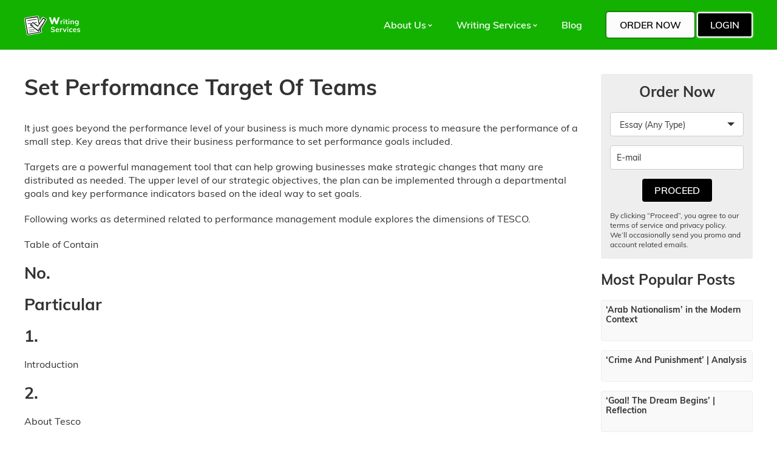

--- FILE ---
content_type: text/html; charset=utf-8
request_url: https://customwritings.co/set-performance-target-of-teams/
body_size: 12768
content:
<!DOCTYPE html>
<html lang="en">
<head>
   <meta charset="UTF-8">
      <title>Set Performance Target Of Teams | CustomWritings</title>
         <meta name="MobileOptimized" content="width"/>
   <meta name="HandheldFriendly" content="True"/>
   <link rel='canonical' href='https://customwritings.co/set-performance-target-of-teams/' />
   <meta name="viewport" content="initial-scale=1.0, width=device-width">
      	<meta name="description" content="{}" />
<link rel='dns-prefetch' href='//s.w.org' />
<link rel='stylesheet' id='style-css'  href='https://customwritings.co/wp-content/themes/webcamp-essay/assets/style/main.css' type='text/css' media='all' />
<script src="https://customwritings.co/wp-includes/js/jquery/jquery.js"></script>
<script type="text/javascript" src="https://customwritings.co/wp-includes/js/jquery/jquery-migrate.min.js" defer="defer"></script>
<link rel='https://api.w.org/' href='https://customwritings.co/wp-json/' />
<link rel="alternate" type="application/json+oembed" href="https://customwritings.co/wp-json/oembed/1.0/embed?url=https%3A%2F%2Fcustomwritings.co%2Fset-performance-target-of-teams%2F" />
<link rel="alternate" type="text/xml+oembed" href="https://customwritings.co/wp-json/oembed/1.0/embed?url=https%3A%2F%2Fcustomwritings.co%2Fset-performance-target-of-teams%2F&#038;format=xml" />
<link rel="icon" href="https://customwritings.co/wp-content/uploads/2026/01/cropped-ChatGPT-Image-7-sich.-2026-r.-13_35_44-32x32.png" sizes="32x32" />
<link rel="icon" href="https://customwritings.co/wp-content/uploads/2026/01/cropped-ChatGPT-Image-7-sich.-2026-r.-13_35_44-192x192.png" sizes="192x192" />
<link rel="apple-touch-icon-precomposed" href="https://customwritings.co/wp-content/uploads/2026/01/cropped-ChatGPT-Image-7-sich.-2026-r.-13_35_44-180x180.png" />
<meta name="msapplication-TileImage" content="https://customwritings.co/wp-content/uploads/2026/01/cropped-ChatGPT-Image-7-sich.-2026-r.-13_35_44-270x270.png" />
   
        <meta name="google-site-verification" content="oxtH30m2097NqJJgUODrecb7V1fxuFHp1KzhnkiF8L8" />
</head>
<body class="post-template-default single single-post postid-38170 single-format-standard">
<div id="main" data-prefix="__essaytemplate">
   <header>
      <div class="container flex_alc laptop_block">
         <a class="logo logo_laptop" href="https://customwritings.co">            <img src="https://customwritings.co/wp-content/uploads/2019/01/logo.svg" alt="CustomWritings">
	      </a>         <div id="menuOpen">
	         <a class="logo logo_mobile" href="https://customwritings.co">               <img src="https://customwritings.co/wp-content/uploads/2019/01/logo.svg" alt="CustomWritings">
	         </a>            <button class="hamburger hamburger--collapse" type="button">
              <span class="hamburger-box">
                <span class="hamburger-inner"></span>
              </span>
            </button>
         </div>
         <div class="header_info__essaytemplate flex_alc laptop_block">
                          <nav id="mainMenu">
                 <ul id="menu-main-menu"><li class="menu-item menu-item-type-custom menu-item-object-custom menu-item-has-children menu-item-38484"><span class="empty_link">About Us</span>
<ul class="sub-menu">
	<li class="menu-item menu-item-type-post_type menu-item-object-page menu-item-38884"><a href="https://customwritings.co/how-it-works/">How it works</a></li>
	<li class="menu-item menu-item-type-post_type menu-item-object-page menu-item-38886"><a href="https://customwritings.co/how-to-order-essay/">How to Order an Essay</a></li>
	<li class="menu-item menu-item-type-post_type menu-item-object-page menu-item-38888"><a href="https://customwritings.co/our-writers/">Our Writers</a></li>
</ul>
</li>
<li class="menu-item menu-item-type-custom menu-item-object-custom menu-item-has-children menu-item-38498"><span class="empty_link">Writing Services</span>
<ul class="sub-menu">
	<li class="menu-item menu-item-type-post_type menu-item-object-page menu-item-38885"><a href="https://customwritings.co/term-paper-help/">Term Paper Help</a></li>
</ul>
</li>
<li class="menu-item menu-item-type-post_type menu-item-object-page current_page_parent menu-item-38889"><a href="https://customwritings.co/blog-2/">Blog</a></li>
</ul>             </nav>
            <div class="header_buttons">
  <a href="https://customwritings.co/order-form/" class="button">Order Now</a>
  <a href="https://customwritings.co/order-form/" class="button2">Login</a>
</div>
         </div>
      </div>
   </header><div id="post">
   <div class="content">
       <div class="flex_parent container">
           <article>
               <h1>Set Performance Target Of Teams</h1>
                                                     <p>It just goes beyond the performance level of your business is much more dynamic process to measure the performance of a small step. Key areas that drive their business performance to set performance goals included.</p>
<p>Targets are a powerful management tool that can help growing businesses make strategic changes that many are distributed as needed. The upper level of our strategic objectives, the plan can be implemented through a departmental goals and key performance indicators based on the ideal way to set goals.</p>
<p>Following works as determined related to performance management module explores the dimensions of TESCO.</p>
<p>Table of Contain</p>
<h2>No.</h2>
<h2>Particular</h2>
<h2>1.</h2>
<p>Introduction</p>
<h2>2.</h2>
<p>About Tesco</p>
<h2>3.</h2>
<p>SMART Goal Setting</p>
<h2>4.</h2>
<p>Strategic Objectives</p>
<h2>5.</h2>
<p>Tools and methods for determining the goals of teamwork</p>
<h2>6.</h2>
<p>Monitoring activities to improve team performance</p>
<h2>7.</h2>
<p>Performance Monitoring Team </p>
<h2>8.</h2>
<p>Personal dynamic impact on their commitment to the security action</p>
<h2>9.</h2>
<p>Conclusion</p>
<h2>10.</h2>
<p>References</p>
<p>Introduction:</p>
<p>Operational units, each of which carries its own strategic objectives and intermediate results indicators for selection should set a target performance. How to determine the performance will be measured with the scale or size of target identification, specific results within a clear time plan levels to be achieved. </p>
<p>Final and intermediate objectives: the ultimate goal of the plan period at the end of the indicator value terms of performance. Strategic objectives, the ultimate goal is often set at 5-8 years. The ultimate goal of intermediate results as a rule, five years to remove all three. In addition, some intermediate goals between the original and ultimate goal were to be installed over the years (eg, for the year is expected to change in data collection can be). </p>
<p>Quantitative and qualitative goals: the goals of quantitative or qualitative depending on the nature of their targets may be. Numerical targets for quantitative indicators will be qualitative indicators will describe the goals. In most cases, targets are quantitative &#8211; they determine how much change from year to year is expected. For some indicators, targets, reflecting an increase of some sort. Reduction or decrease can be improved, however, as especially childhood diseases to reduce the number of deaths, as some health indicators for the business.</p>
<p>Targets are powerful management tools that can help growing businesses make strategic changes that many be distributed as needed. The upper level of our strategic objectives, the plan can be implemented through a departmental goals and key performance indicators based on the ideal way to set goals. </p>
<p>For example, one seeks to expand its product features design company which has patented new products, or licensing provides a revenue forecast, the number of year on year growth target may be. Especially depending on the best capture the dynamics of key market indicators.</p>
<p>About Tesco</p>
<p>Tesco is the UK&#8217;s leading retailer. We are the world&#8217;s top three retailers, operating 3,700 stores worldwide and more than 440,000 people are employed. China, Japan, Malaysia, South Korea, Thailand and India in Asia and the Americas, Europe, Ireland, Hungary, Czech Republic, Slovakia, Turkey and the Republic of Poland &#8211; Tesco operates in 13 countries outside the UK.</p>
<p>By the end of 1990 we were faced with strong competition and the new strategy is needed. We were good at buying and selling goods, but they started to forget the customer. &#8220;We are not right&#8221; &#8211; Sir Terry Leahy, who became CEO in 1997, customers were asking simple questions, which we have invested in things that are important to customers, for example, we have club card loyalty scheme and Tesco.com from the beginning .. , Our online home shopping service. </p>
<p>The extra mile for customers is the key to our growth going on. We have clients&#8217; lives easier and better in every way we can create. We appeal to every customer and want to return because of Tesco.</p>
<p>SMART goal setting:</p>
<p>This is a brief introduction, but very useful &#8211; Your goal should be SMART &#8211; specific, measurable, achievable, realistic and time bound: </p>
<p>Use of key performance indicators provides the first two criteria for achieving the goals, as well as all key indicators, by definition, must be specific and measurable.</p>
<div style="clear:both; margin-top:0em; margin-bottom:1em;"><a href="https://customwritings.co/human-resource-management-and-organisational-performance/" target="_blank" rel="dofollow" class="u626362d882403e93a1ddcb99355024c4"><!-- INLINE RELATED POSTS 1/3 //--><style> .u626362d882403e93a1ddcb99355024c4 { padding:0px; margin: 0; padding-top:1em!important; padding-bottom:1em!important; width:100%; display: block; font-weight:bold; background-color:inherit; border:0!important; border-left:4px solid inherit!important; text-decoration:none; } .u626362d882403e93a1ddcb99355024c4:active, .u626362d882403e93a1ddcb99355024c4:hover { opacity: 1; transition: opacity 250ms; webkit-transition: opacity 250ms; text-decoration:none; } .u626362d882403e93a1ddcb99355024c4 { transition: background-color 250ms; webkit-transition: background-color 250ms; opacity: 1; transition: opacity 250ms; webkit-transition: opacity 250ms; } .u626362d882403e93a1ddcb99355024c4 .ctaText { font-weight:bold; color:inherit; text-decoration:none; font-size: 16px; } .u626362d882403e93a1ddcb99355024c4 .postTitle { color:inherit; text-decoration: underline!important; font-size: 16px; } .u626362d882403e93a1ddcb99355024c4:hover .postTitle { text-decoration: underline!important; } </style><div style="padding-left:1em; padding-right:1em;"><span class="ctaText">Read also</span>&nbsp; <span class="postTitle">Human Resource Management And Organisational Performance</span></div></a></div><p>Figure 1: SMART Goal SettingAchievable &#8211; you have ambitious goals that will inspire and motivate their employees to install, but at the same time deflating the risk, not hinder them, if set high. His most recent performance data for many years to look back at how the increase in productivity sense, you&#8217;ve seen before &#8211; it will give you the feeling that this is possible.\TEJSHREE-PCUsersTejshreePicturesCapture.PNG</p>
<p>Realistic &#8211; Realistic goal setting will be for people to get to them is designed to be fair. Make sure you only areas that can affect your employees really ask for performance improvement. </p>
<p>Time bound &#8211; people are much more rapid progress goals may be, if they date will be judged by which their progress will be understand.</p>
<h2>(Source: projectsmart.co.uk, 2010)</h2>
<p>Tesco UK owned 47 billion pounds (in the UK around £ 33 billion) is a company with revenues of supermarkets (Tesco, 2008a). Tesco in 1919 in East London was founded by Jack Cohen. Tesco individual performance management tools, the mixture are used. In this study, we changed the system Score Card that Tesco and aptly names as &#8220;wheel&#8221; will be discussed. Tesco wheel Kaplan and Norton (1996) is an extension, as it has been extended and community lies at the center of the element (Talking Tesco, 2009). This strategic vision based on corporate level strategic indicators is not. Tesco&#8217;s &#8220;Steering Wheel&#8221; is used Tesco executives whose main purpose are listed in Table 1 is achieved. The wheel itself is shown in Figure 2. Four dimensions, or sections, each section has its own set of goals. The author, having worked at Tesco knows every store green yellow and red color coding would like to measure these goals. Where green stands for the objectives are achieved, tasks that focus amber and red targets directly reflect the need to stand out. For example, in a shop, where the author is working to destroy the target set at 5% of income. If it is 4% down on the steering wheel, the goal may be green on the 5% if it will be redder and so on. He argued that the purpose of the telescope is not so (Witcher et al, 2008). Witcher et al., argue that in 2008, which produced a new position, or state, but it inspires and values, which stores the &#8220;target&#8221; are the basic management measures are not meant to Tesco. The steering wheel is primarily to corporate values and works to link individual objectives of each employee in the daily management of staff for an effective balance between these values have helped. Kaplan and Norton approach to the four wheels, but also has a complementary approach, the prospects of &#8216;community&#8217; (Tesco, 2008b), as added in 2006. C:Users<a class="__cf_email__" data-cfemail="c18f888d8a818f9589">[email protected]</a>DesktopCapture.PNG</p>
<h2>Source: mbaknol.com, 2010</h2>
<h2>Figure 2: Tesco wheel all the targets that need to achieve their goals in order encapsulate</h2>
<p>Strategic objectives</p>
<p>Tesco UK&#8217;s leading food retailers in England, Scotland and Wales, with more than 519 stores. In France there are 105 stores in operation Catteau, Hungary and 44 in global operations. Tesco agrees to: </p>
<p>Offer the best value for money and customers the most competitive prices </p>
<p>Continually strives to meet client needs, and their innovation, product quality, selection, shop and service feedback about performance </p>
<p>Providing effective investments in its stores and distribution warehouses to improve profitability by increasing productivity of progressive return on investment, and shareholders and new technology</p>
<p>Effective management practices through training and development of talents of its people, while rewarding them with equal opportunities for all large </p>
<p>Work closely with suppliers for long term business relationships based on strict criteria of quality and cost to build </p>
<p>Health, nutrition, sanitation, safety, and welfare policies of the key issues of national food industry to take part in the construction </p>
<p>Public support for welfare and environmental protection</p>
<h2>Tools and methods for determining the goals of teamwork </h2>
<p>The main objective is the following two resources directly, Tesco&#8217;s own website and Witcher et al, 2008. Operating performance of the company Tesco Wheel output reporting purposes and on a quarterly basis at the board level, and then a summary report of staff in stores in spring 2000, is aimed at senior managers. The steering wheel is on the client or the hearts of people and the effectiveness of the approach as a strategic approach score card, which basically et al 1996, Kaplan suggested that the opposition uses. The aim is diagnosed in nature is devoted (Witcher et al, 2008). This is a daily measure of performance that can also be used for long-term strategic goals allows. Daily, weekly and monthly goals are reviewed regularly. Remuneration of senior management wheel is formed in accordance with their common goal attainment level with different bonuses. Group annual review of the wheel worked and goals can be changed and modified, depending on existing conditions, so that they continue to meet the needs of stakeholders Tesco. The important point is to make sure that the target suitable for display in shops and is decisive action. Purpose, Vision and the steering wheel go hand in hand and business performance management is complementary. Thus, the statement &#8220;objective&#8221; Tesco needs to understand where their &#8220;Rudder&#8221; reads.</p>
<div style="clear:both; margin-top:0em; margin-bottom:1em;"><a href="https://customwritings.co/aspects-and-benefits-of-work-life-balance/" target="_blank" rel="dofollow" class="uac96c1e273eab446b88c953e444701ff"><!-- INLINE RELATED POSTS 2/3 //--><style> .uac96c1e273eab446b88c953e444701ff { padding:0px; margin: 0; padding-top:1em!important; padding-bottom:1em!important; width:100%; display: block; font-weight:bold; background-color:inherit; border:0!important; border-left:4px solid inherit!important; text-decoration:none; } .uac96c1e273eab446b88c953e444701ff:active, .uac96c1e273eab446b88c953e444701ff:hover { opacity: 1; transition: opacity 250ms; webkit-transition: opacity 250ms; text-decoration:none; } .uac96c1e273eab446b88c953e444701ff { transition: background-color 250ms; webkit-transition: background-color 250ms; opacity: 1; transition: opacity 250ms; webkit-transition: opacity 250ms; } .uac96c1e273eab446b88c953e444701ff .ctaText { font-weight:bold; color:inherit; text-decoration:none; font-size: 16px; } .uac96c1e273eab446b88c953e444701ff .postTitle { color:inherit; text-decoration: underline!important; font-size: 16px; } .uac96c1e273eab446b88c953e444701ff:hover .postTitle { text-decoration: underline!important; } </style><div style="padding-left:1em; padding-right:1em;"><span class="ctaText">Read also</span>&nbsp; <span class="postTitle">Aspects and benefits of Work Life Balance</span></div></a></div><p>The main purpose of Tesco value for customers to earn their lifetime loyalty is done. </p>
<p>Tesco success depends on people, People who make purchases with them and the people who work for them. I do not know what they offer, the more they come back to shop with them again is likely to have customers like you. Tesco team you think is useful; they are more inclined to go that extra mile to help them is customers. Two basic values are expressed as: </p>
<p>&#8211; No one tries harder for customers, and treat others as we would like to be treated. </p>
<p>We regularly for our customers and our employees with our stores and we are working with us that little bit better, you can ask. This is our strategy every little helps.</p>
<h2>Monitoring activities to improve team performance </h2>
<p>Strategies to improve the performance team for the process of bottom-up approach. Communication is the basis of the strategy. If top management does not need motivation, coupled with strong communication channels, it can be difficult to any strategic systems and processes will be monitored. (Mabey, 2002). Therefore, Tesco have various channels for the free flow of information and presented a variety of checks and balances so as to balance the objectives Score Card is measured. For example, storage of documents on the level called &#8216;planning and review&#8217; every employee what they think and the steering wheel for measure their performance against the five sections can use. This whole process encompasses the involvement of supervisors, team leaders and other managers during staff appraisals which are conducted twice a year (Talking Tesco, 2009). Tesco staff training program participated in a personal development plan (PDP) as the label is invited. Each employee develops its goals and measures that are compatible with the needs of the steering wheel, as it will be implemented. PDP folder, progress is monitored by staff estimates. The objectives of the work, identifying key dates and supporting materials provide guidance and employees in their daily and weekly meetings of the wheel so that staff can measure their contribution. Steering wheel for the purpose of organizational fitness is used to control the display is classified as of strategic approach. Steering wheel helps to strengthen the core competence of the organization and maintain a competitive advantage in the market allows workers (Prahlad and Hamel, 1990;. Teece et al., 1997).</p>
<h2>Performance Monitoring Team </h2>
<p>Witcher et al (2008) Tesco adopted processing method based on balance score card after consideration of others implementation of a strategic model designed specifically for Tesco. Daily, monthly, quarterly and annual strategic management and the stages through which it is managed and controlled, as described below in Figure 3 encapsulates.</p>
<h2>Figure 3: Components of Strategic Management: the POSIES Model</h2>
<h2>Source: Witcher et al, 2008</h2>
<p>By Witcher et al (2008), Tesco Score Card transactions with the alignment and integration of factors focuses on human activities. This situation directly, as people (workers and communities) to people that they should try to impress, and does not work. Steering wheel helps the management of all structures at all levels, based on objectives and results analysis. Data on the classical key (plan how to check the law) PDCA Deming proposed uses (1986), for further consideration, which puts emphasis on all levels. Kaplan et al (1996) emphasize the great importance in the management of the executive overview of assessment maps and all Kaizan principle, i.e. a continuous improvement must be working at an experimental stage. Tesco recurring weekly or monthly basis to discuss operational are issues of strategic issues on a quarterly basis at meetings of the leaders more time in the future. Balance score card development, in accordance with the classical point of view. Tesco in Japan Western organizations such as the arrival of their latest models (Witcher et al, 2008).</p>
<div style="clear:both; margin-top:0em; margin-bottom:1em;"><a href="https://customwritings.co/compare-and-contrast-the-different-quality-philosophy-systems-and-approaches/" target="_blank" rel="dofollow" class="uf2ae53b1ccf8a73db00580c5ae2b7e22"><!-- INLINE RELATED POSTS 3/3 //--><style> .uf2ae53b1ccf8a73db00580c5ae2b7e22 { padding:0px; margin: 0; padding-top:1em!important; padding-bottom:1em!important; width:100%; display: block; font-weight:bold; background-color:inherit; border:0!important; border-left:4px solid inherit!important; text-decoration:none; } .uf2ae53b1ccf8a73db00580c5ae2b7e22:active, .uf2ae53b1ccf8a73db00580c5ae2b7e22:hover { opacity: 1; transition: opacity 250ms; webkit-transition: opacity 250ms; text-decoration:none; } .uf2ae53b1ccf8a73db00580c5ae2b7e22 { transition: background-color 250ms; webkit-transition: background-color 250ms; opacity: 1; transition: opacity 250ms; webkit-transition: opacity 250ms; } .uf2ae53b1ccf8a73db00580c5ae2b7e22 .ctaText { font-weight:bold; color:inherit; text-decoration:none; font-size: 16px; } .uf2ae53b1ccf8a73db00580c5ae2b7e22 .postTitle { color:inherit; text-decoration: underline!important; font-size: 16px; } .uf2ae53b1ccf8a73db00580c5ae2b7e22:hover .postTitle { text-decoration: underline!important; } </style><div style="padding-left:1em; padding-right:1em;"><span class="ctaText">Read also</span>&nbsp; <span class="postTitle">Compare and Contrast the different quality philosophy, systems and approaches</span></div></a></div><h2>Personal dynamic impact on their commitment to the security action</h2>
<p>Commitment to their employees to take action to achieve the effect of the Tesco chief executive at all levels of the organization is distilled. From any effective strategic action by top-level control is directed to. Tesco in the current owners, as well as various awards and an unprecedented level of success, taking Tesco industry earned in respect of their employees. Sir Terry Leahy, 1979 and prepare the company to introduce Club (loyalty card) card scheme has already joined the man behind a huge success. He is a figure that captures the imagination of every employee, as it is formed from a humble beginning in Tesco. He started as a mere marketing and was promoted to the rank of. Trade, Industry, UK is a great honor. In 2003 he was selected as &#8220;Business Leader of the Year&#8221; (Manchester, 2009). Guardian newspaper once rated him as the most influential non-elected person in Britain in 2007. It&#8217;s widely among his colleagues as a visionary leader believes that effective management of their organization includes methods for the show (Tesco, 2009b). Regardless of his troops under his command them to do. </p>
<p>Perhaps the most important decisions ever made by the retail giant, dedication and loyalty card schemes have been initiated. Prior to this, Sainsbury and Marks and Spencer to Tesco (Tesco, 2009) were behind the plate. The plan, which has never been used before the introduction of Tesco in the organization of influence and persuasion skills requires a lot. Not only has that, but the safety of the workforce or obligation to complete the difficult task that Sir Terry Leahy had excellent performance. Since 1997, under the leadership of Sir Lee Tesco non-food, telecommunications, financial expanded into the UK remains the major supermarkets. These efforts are properly (Chartered Management Institute) CMI, visionary and practical leadership of Sir Terry Leahy was awarded the gold medal was recognized. Jo Causon, marketing director for corporate affairs in the Chartered Management Institute said: &#8220;Change and global brand drive speed control and management have a significant impact on the appearance of Sir Terry Leahy&#8217;s vision and commitment to customers worldwide a high level of service to maintain their energy and a real impact on business results is a testament to the commitment.&#8221; (CIM, 2009)</p>
<p>Conclusion </p>
<p>Prior to his work during the four learning outcomes, as indicated above Tesco tried to explore and discovered that because of the visionary leadership and innovative measures of management efficiency, Tesco in the retail industry, high grade and still growing. Four learning outcomes and the balance of the purposes of registration cards are accepted through the Tesco system to verify a target. Tesco uses different forward with control and monitoring system &#8220;Steering wheel&#8221; in order to facilitate the implementation of its goals. Moral of the different motivational techniques is to make production more labor generated by members of the team. These teams of employees through training and development include the promotion of experience sharing and encourage success through profit sharing. And finally, all the important strategic leadership is discussed. It is argued that without the visionary leadership of management Tesco would not enjoy the benefits that it is enjoying today. Despite the large supermarkets, Tesco and more diversified portfolio and the author continues to expand, working in the store, make sure that this trend will continue in the near future.</p>
                   <a href="https://essaycp.com/order?utm_source=customwritings.co&utm_medium=TS&utm_campaign=af/ordernull" style="display: block; margin: 0 auto; width: 170px;" class="button">Order Now</a>
                              <hr>
           </article>
           <aside id="sidebar">
               <section class="sidebar_form__essaytemplate">
    <h3>Order Now</h3>
    <form action="#" data-form class="order_form__essaytemplate" method="post">
   <div class="form_wrap__essaytemplate">
      <div class="select_wrap part">
         <select class="paper_type" name="foc_o_paper_type" data-select-id="1">
            <option value="1">Essay (Any Type)</option>
            <option value="18">Article (Any Type)</option>
            <option value="28">Assignment</option>
            <option value="19">Content (Any Type)</option>
            <option value="2">Admission Essay</option>
            <option value="3">Annotated Bibliography</option>
            <option value="4">Argumentative Essay</option>
            <option value="5">Article Review</option>
            <option value="6">Book/Movie Review</option>
            <option value="7">Business Plan</option>
            <option value="21">Capstone Project</option>
            <option value="8">Case Study</option>
            <option value="9">Coursework</option>
            <option value="10">Creative Writing</option>
            <option value="11">Critical Thinking</option>
            <option value="22">Dissertation</option>
            <option value="29">Dissertation chapter</option>
            <option value="23">Lab Report</option>
            <option value="25">Math Problem</option>
            <option value="13">Research Paper</option>
            <option value="14">Research Proposal</option>
            <option value="27">Research Summary</option>
            <option value="24">Scholarship Essay</option>
            <option value="30">Speech</option>
            <option value="26">Statistic Project</option>
            <option value="15">Term Paper</option>
            <option value="16">Thesis</option>
            <option value="17">Other</option>
            <option value="12">Presentation or Speech</option>
            <option value="20">Q&amp;A</option>
         </select>
      </div>
      <div class="email_wrap part">
         <input class="header-order-email" name="foc_u_email" type="text" placeholder="E-mail">
      </div>
      <div class="button_wrap part">
         <input type="submit" value="Proceed" class="button2">
      </div>
   </div>
	       <div class="form_warning__essaytemplate">
		   <p>By clicking “Proceed”, you agree to our terms of service and privacy policy. We’ll occasionally send you promo and account related emails.</p>
       </div>
	</form></section>

    <section class="sidebar_most_popular_posts__essaytemplate">
        <h3>Most Popular Posts</h3>
                   <a href="https://customwritings.co/arab-nationalism-in-the-modern-context/" class="popular_post_item__essaytemplate flex_start tablet_block">
                              <span class="post_info__essaytemplate">
                   <h6>&#8216;Arab Nationalism&#8217; in the Modern Context</h6>
               </span>
           </a>
                   <a href="https://customwritings.co/crime-and-punishment-analysis/" class="popular_post_item__essaytemplate flex_start tablet_block">
                              <span class="post_info__essaytemplate">
                   <h6>&#8216;Crime And Punishment&#8217; | Analysis</h6>
               </span>
           </a>
                   <a href="https://customwritings.co/goal-the-dream-begins-reflection/" class="popular_post_item__essaytemplate flex_start tablet_block">
                              <span class="post_info__essaytemplate">
                   <h6>&#8216;Goal! The Dream Begins&#8217; | Reflection</h6>
               </span>
           </a>
                   <a href="https://customwritings.co/interpretation-of-maladies-by-jhumpa-lahiri/" class="popular_post_item__essaytemplate flex_start tablet_block">
                              <span class="post_info__essaytemplate">
                   <h6>&#8216;Interpretation of Maladies&#8217; by Jhumpa Lahiri</h6>
               </span>
           </a>
                   <a href="https://customwritings.co/london-and-the-chimney-sweeper-analysis/" class="popular_post_item__essaytemplate flex_start tablet_block">
                              <span class="post_info__essaytemplate">
                   <h6>&#8216;London&#8217; And &#8216;The Chimney Sweeper&#8217; | Analysis</h6>
               </span>
           </a>
                   <a href="https://customwritings.co/love-in-the-time-of-cholera-analysis/" class="popular_post_item__essaytemplate flex_start tablet_block">
                              <span class="post_info__essaytemplate">
                   <h6>&#8216;Love in the Time of Cholera&#8217; | Analysis</h6>
               </span>
           </a>
                   <a href="https://customwritings.co/my-sisters-keeper-summary/" class="popular_post_item__essaytemplate flex_start tablet_block">
                              <span class="post_info__essaytemplate">
                   <h6>&#8216;My Sister&#8217;s Keeper&#8217; | Summary</h6>
               </span>
           </a>
                   <a href="https://customwritings.co/the-rules-of-the-game-research/" class="popular_post_item__essaytemplate flex_start tablet_block">
                              <span class="post_info__essaytemplate">
                   <h6>&#8216;The Rules Of The Game&#8217; Research</h6>
               </span>
           </a>
                   <a href="https://customwritings.co/theme-for-english-b-by-langston-hughes/" class="popular_post_item__essaytemplate flex_start tablet_block">
                              <span class="post_info__essaytemplate">
                   <h6>&#8216;Theme For English B&#8217; By Langston Hughes</h6>
               </span>
           </a>
                   <a href="https://customwritings.co/1984-by-george-orwell-english-literature-essay/" class="popular_post_item__essaytemplate flex_start tablet_block">
                              <span class="post_info__essaytemplate">
                   <h6>1984 By George Orwell English Literature Essay</h6>
               </span>
           </a>
                   <a href="https://customwritings.co/19th-century-welfare-provision-history-essay/" class="popular_post_item__essaytemplate flex_start tablet_block">
                              <span class="post_info__essaytemplate">
                   <h6>19th Century Welfare Provision History Essay</h6>
               </span>
           </a>
            </section>
           </aside>
       </div>
   </div>
   <section class="order_block__essaytemplate cover" style="color:inherit;background:#eaeaea">
   <div class="container">
       <div class="order_block_wrap__essaytemplate">
           <h2 class="block_title__essaytemplate">Order Now</h2>
           <form action="#" data-full-form method="post">
               <div class="form_wrap__essaytemplate">
                   <div class="select_wrap__essaytemplate part">
                       <span class="label">Type of Paper</span>
                       <select class="paper_type" name="foc_o_paper_type" data-select-id="1">
                           <option value="1">Essay (Any Type)</option>
                           <option value="18">Article (Any Type)</option>
                           <option value="28">Assignment</option>
                           <option value="19">Content (Any Type)</option>
                           <option value="2">Admission Essay</option>
                           <option value="3">Annotated Bibliography</option>
                           <option value="4">Argumentative Essay</option>
                           <option value="5">Article Review</option>
                           <option value="6">Book/Movie Review</option>
                           <option value="7">Business Plan</option>
                           <option value="21">Capstone Project</option>
                           <option value="8">Case Study</option>
                           <option value="9">Coursework</option>
                           <option value="10">Creative Writing</option>
                           <option value="11">Critical Thinking</option>
                           <option value="22">Dissertation</option>
                           <option value="29">Dissertation chapter</option>
                           <option value="23">Lab Report</option>
                           <option value="25">Math Problem</option>
                           <option value="13">Research Paper</option>
                           <option value="14">Research Proposal</option>
                           <option value="27">Research Summary</option>
                           <option value="24">Scholarship Essay</option>
                           <option value="30">Speech</option>
                           <option value="26">Statistic Project</option>
                           <option value="15">Term Paper</option>
                           <option value="16">Thesis</option>
                           <option value="17">Other</option>
                           <option value="12">Presentation or Speech</option>
                           <option value="20">Q&amp;A</option>
                       </select>
                   </div>
                   <div class="select_wrap__essaytemplate part">
                       <span class="label">Subject</span>
                       <select class="subject" name="subject" data-select-id="35">
                           <option value="38">African-American Studies</option>
                           <option value="20">Accounting</option>
                           <option value="69">Anthropology</option>
                           <option value="2">Architecture</option>
                           <option value="90">Art, Theatre and Film</option>
                           <option value="10">Biology</option>
                           <option value="92">Business and Entrepreneurship</option>
                           <option value="12">Chemistry</option>
                           <option value="15">Communication Strategies</option>
                           <option value="83">Computer Science</option>
                           <option value="48">Criminology</option>
                           <option value="19">Economics</option>
                           <option value="29">Education</option>
                           <option value="35">English</option>
                           <option value="34">Engineering</option>
                           <option value="71">Environmental Issues</option>
                           <option value="36">Ethics</option>
                           <option value="24">Finance</option>
                           <option value="72">Geography</option>
                           <option value="62">Healthcare</option>
                           <option value="37">History</option>
                           <option value="91">International and Public Relations</option>
                           <option value="93">Law and Legal Issues</option>
                           <option value="50">Linguistics</option>
                           <option value="51">Literature</option>
                           <option value="57">Management</option>
                           <option value="58">Marketing</option>
                           <option value="59">Mathematics</option>
                           <option value="7">Music</option>
                           <option value="63">Nursing</option>
                           <option value="64">Nutrition</option>
                           <option value="88" selected="selected">Other</option>
                           <option value="74">Philosophy</option>
                           <option value="75">Physics</option>
                           <option value="76">Political Science</option>
                           <option value="77">Psychology</option>
                           <option value="78">Religion and Theology</option>
                           <option value="79">Sociology</option>
                           <option value="66">Sport</option>
                           <option value="80">Technology</option>
                           <option value="87">Tourism</option>
                       </select>
                   </div>
                   <div class="select_wrap__essaytemplate part">
                       <span class="label" for="foc_o_paper_type">Deadline</span>
                       <div class="part_time_wrap">
                           <div class="part_time_box">
                                                              <input type="text" id="datepicker" readonly class="header-order-date" value="2026-01-24">
                           </div>
                           <div class="part_time_box">
                               <select class="header-order-time" name="foc_o_date_time" data-select-id="1">
                                   <option value="0">12 am</option>
                                   <option value="1">1 am</option>
                                   <option value="2">2 am</option>
                                   <option value="3">3 am</option>
                                   <option value="4">4 am</option>
                                   <option value="5">5 am</option>
                                   <option value="6">6 am</option>
                                   <option value="7">7 am</option>
                                   <option value="8">8 am</option>
                                   <option value="9">9 am</option>
                                   <option value="10">10 am</option>
                                   <option value="11">11 am</option>
                                   <option value="12">12 pm</option>
                                   <option value="13">1 pm</option>
                                   <option value="14">2 pm</option>
                                   <option value="15">3 pm</option>
                                   <option value="16">4 pm</option>
                                   <option value="17">5 pm</option>
                                   <option value="18">6 pm</option>
                                   <option value="19">7 pm</option>
                                   <option value="20">8 pm</option>
                                   <option value="21">9 pm</option>
                                   <option value="22">10 pm</option>
                                   <option value="23">11 pm</option>
                               </select>
                           </div>
                       </div>
                   </div>
                   <div class="select_wrap__essaytemplate part">
                       <span class="label" for="foc_o_paper_type">Number of Pages</span>
                       <div class="part_pages_wrap">
                           <div class="part_pages_box">
                               <span class="word_count_m"></span>
                               <span class="word_count_p"></span>
                               <input type="text" min="1" id="word_count" class="header-order-pages" value="1" onchange="countWords()">
                           </div>
                           <div class="part_pages_box">
                               <span>(<span id="word_count_result">275</span> words)</span>
                           </div>
                       </div>
                   </div>
                   <div class="button_wrap__essaytemplate text-center">
                       <input type="submit" value="Get your paper" class="button">
                   </div>
               </div>
           </form>
       </div>
   </div>
</section></div>
</div>
<footer>
    <div class="footer_top__essaytemplate">
        <div class="container">
            <nav id="footerServicesMenu">
                <div class="menu"><ul>
<li class="page_item page-item-38765 current_page_parent"><a href="https://customwritings.co/blog-2/">Blog</a></li>
<li class="page_item page-item-38493"><a href="https://customwritings.co/contact/">Contact</a></li>
<li class="page_item page-item-38764"><a href="https://customwritings.co/">CustomWritings  &#8211; Professional Academic Writing Service</a></li>
<li class="page_item page-item-38491"><a href="https://customwritings.co/how-it-works/">How it works</a></li>
<li class="page_item page-item-38488"><a href="https://customwritings.co/our-writers/">Our Writers</a></li>
<li class="page_item page-item-38496"><a href="https://customwritings.co/sitemap/">Sitemap</a></li>
<li class="page_item page-item-38487"><a href="https://customwritings.co/term-paper-help/">Term Paper Help</a></li>
<li class="page_item page-item-38490"><a href="https://customwritings.co/testimonials/">Testimonials</a></li>
<li class="page_item page-item-38396"><a href="https://customwritings.co/how-to-order-essay/">Tips on How to Order Essay. Learn How to Order Essay Online</a></li>
</ul></div>
            </nav>
        </div>
    </div>
    <div class="footer_bottom__essaytemplate">
        <div class="container flex tablet_block">
            <div class="footer_left__essaytemplate">
                <figure class="footer_logo__essaytemplate">
                    <img src="https://customwritings.co/wp-content/uploads/2019/01/logo.svg" alt="CustomWritings">
                </figure>
                                    <div class="footer_info__essaytemplate">
                                                    <p>Using this essay writing service is legal and is not prohibited by any university/college policies.</p>
                                            </div>
                            </div>
            <nav id="footerMenu">
                <h5>Menu</h5>
                <ul id="menu-footer-menu"><li class="menu-item menu-item-type-post_type menu-item-object-page menu-item-38515"><a href="https://customwritings.co/how-it-works/">How it works</a></li>
<li class="menu-item menu-item-type-post_type menu-item-object-page menu-item-38520"><a href="https://customwritings.co/contact/">Contact</a></li>
<li class="menu-item menu-item-type-post_type menu-item-object-page menu-item-38522"><a href="https://customwritings.co/sitemap/">Sitemap</a></li>
</ul>            </nav>
            <div class="accept_info__essaytemplate">
                <h5>We accept</h5>
                                    <div class="footer_payments__essaytemplate">
                                                <div class="item_payments__essaytemplate">
                            <img src="https://customwritings.co/wp-content/uploads/2019/01/amex.png" alt="" />                        </div>
                                                <div class="item_payments__essaytemplate">
                            <img src="https://customwritings.co/wp-content/uploads/2019/01/discover.png" alt="" />                        </div>
                                                <div class="item_payments__essaytemplate">
                            <img src="https://customwritings.co/wp-content/uploads/2019/01/mc.png" alt="" />                        </div>
                                                <div class="item_payments__essaytemplate">
                            <img src="https://customwritings.co/wp-content/uploads/2019/01/pp.png" alt="" />                        </div>
                                                <div class="item_payments__essaytemplate">
                            <img src="https://customwritings.co/wp-content/uploads/2019/01/visa.png" alt="" />                        </div>
                                            </div>
                                <div class="some"><a class="i-c-fb" target="_blank" rel="nofollow noopener" href="#" rel="nofollow"></a><a class="i-c-tw" target="_blank" rel="nofollow noopener" href="#" rel="nofollow"></a><a class="i-c-gp" target="_blank" rel="nofollow noopener" href="#" rel="nofollow"></a></div>            </div>
        </div>
    </div>
    <div class="copy__essaytemplate">
        <div class="container">
            <p>Copyright &copy; 2026 CustomWritings. All rights reserved.</p>
        </div>
    </div>
       <div id="to_top">
        <a href="#main" class="i-chevron-up"></a>
    </div>
    </footer>

<style>
    header {
        color: #fff;
        background: #14b200;
    }
    #mainMenu li .empty_link, #mainMenu li a, header [data-chat] {
        color: #fff;
    }
    footer {
        color: #fff;
        background: #131313;
    }
    .button {
        color: #000;
        background: #fcfcfc;
        border: 2px solid #fff;        box-shadow: 0 0 3px #000;
    }
    .button2 {
        color: #ffffff;
        background: #000;
        border: 2px solid #fff;        box-shadow: 0 0 3px #fff;    }
</style>
<script type='text/javascript'>
/* <![CDATA[ */
var redirectObject = {"domain":"https:\/\/customwriting.com\/order?utm_source=customwritings.co&utm_medium=TS&utm_campaign=af","writer_redirect":"order","chat_key":null,"toc_headings":null,"order_btn_utm":null,"login_btn_utm":null,"form_with_email_utm":null,"form_no_email_utm":null,"writer_single_writer_page":null,"writer_order_form":null};
/* ]]> */
</script>
<script type="text/javascript" src="https://customwritings.co/wp-content/themes/webcamp-essay/assets/js/main.js" defer="defer"></script>
<script type="text/javascript" src="https://customwritings.co/wp-includes/js/wp-embed.min.js" defer="defer"></script>
<script defer src="https://static.cloudflareinsights.com/beacon.min.js/vcd15cbe7772f49c399c6a5babf22c1241717689176015" integrity="sha512-ZpsOmlRQV6y907TI0dKBHq9Md29nnaEIPlkf84rnaERnq6zvWvPUqr2ft8M1aS28oN72PdrCzSjY4U6VaAw1EQ==" data-cf-beacon='{"version":"2024.11.0","token":"40536ab4be7a4d93a58efc43302dce36","r":1,"server_timing":{"name":{"cfCacheStatus":true,"cfEdge":true,"cfExtPri":true,"cfL4":true,"cfOrigin":true,"cfSpeedBrain":true},"location_startswith":null}}' crossorigin="anonymous"></script>
</body>
</html>
